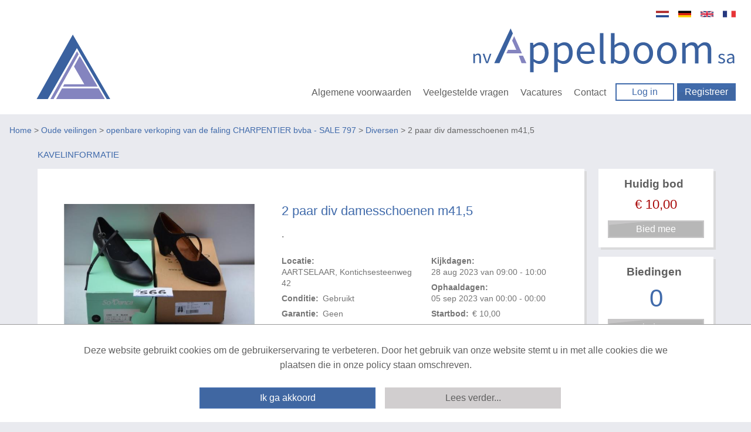

--- FILE ---
content_type: text/html; charset=utf-8
request_url: https://www.appelboomonline.be/2-paar-div-damesschoenen-m415/39807/detail
body_size: 23607
content:


<!DOCTYPE html>
<!-- paulirish.com/2008/conditional-stylesheets-vs-css-hacks-answer-neither/ -->
<!--[if lt IE 7]> <html class="no-js lt-ie9 lt-ie8 lt-ie7" lang="en"> <![endif]-->
<!--[if IE 7]>    <html class="no-js lt-ie9 lt-ie8" lang="en"> <![endif]-->
<!--[if IE 8]>    <html class="no-js lt-ie9" lang="en"> <![endif]-->
<!--[if gt IE 8]><!-->
<html lang="nl">
<!--<![endif]-->
<head><title>
	2 paar div damesschoenen m41,5 | Appelboomonline.be
</title><meta name="robots" content="index,follow" /><meta charset="utf-8" /><meta name="viewport" content="width=device-width, initial-scale=1" /><meta name="theme-color" content="#1E88E5" /><link rel="apple-touch-icon" sizes="180x180" href="/Skins/Appelboom/Images/apple-touch-icon.png?v=xQzWnXeP8P" /><link rel="icon" type="image/png" sizes="32x32" href="/Skins/Appelboom/Images/favicon-32x32.png?v=xQzWnXeP8P" /><link rel="icon" type="image/png" sizes="16x16" href="/Skins/Appelboom/Images/favicon-16x16.png?v=xQzWnXeP8P" /><link rel="manifest" href="/Skins/Appelboom/Images/site.webmanifest?v=xQzWnXeP8P" /><link rel="mask-icon" href="/Skins/Appelboom/Images/safari-pinned-tab.svg?v=xQzWnXeP8P" color="#8384bf" /><link rel="shortcut icon" href="/Skins/Appelboom/Images/favicon.ico?v=xQzWnXeP8P" /><meta name="msapplication-TileColor" content="#ffc40d" /><meta name="theme-color" content="#ffffff" />
    <meta name="description" content="." />
    <meta name="keywords" content="veiling, online, goedkoop, goedkope, paar, div, damesschoenen" />
    <meta property="og:type" content="og:product" />
    <meta property="og:site_name" content="Appelboomonline.be" />
    <meta property="og:title" content="2 paar div damesschoenen m41,5 | Appelboomonline.be" />
    <meta property="og:url" content="https://www.appelboomonline.be/2-paar-div-damesschoenen-m415/39807/detail" />
    <meta property="og:description" content="." />
    <meta property="og:image" content="https://img.appelboomonline.be/Image.aspx?img=797|425|39807|Thumb.jpg" />
    <meta property="og:locale" content="nl-NL" />
    <meta property="product:price:amount" content="10.00" />
    <meta property="product:price:currency" content="EUR" />
    <meta name="twitter:card" content="product" />
    <meta name="twitter:site" content="ProVeiling.nl" />
    <meta name="twitter:creator" content="ProVeiling.nl" />
    <meta name="twitter:title" content="2 paar div damesschoenen m41,5 | Appelboomonline.be" />
    <meta name="twitter:description" content="." />
    <meta name="twitter:image" content="https://img.appelboomonline.be/Image.aspx?img=797|425|39807|Thumb.jpg" />

        <base href='https://www.appelboomonline.be/' />
        <link rel="alternate" title="Huidige Veilingen" href="/Rss/Rss.aspx" type="application/atom+xml" />
        <link rel="stylesheet" href="https://fonts.googleapis.com/css?family=Open+Sans:300,400,600,700" />
        <link rel="stylesheet" href="/Skins/Appelboom/foundation/stylesheets/app.min.css?v=174_003" />
        <link rel="stylesheet" href="/Skins/Appelboom/foundation/stylesheets/foundation.min.css?v=174_004" />
        <link rel="stylesheet" href="/Skins/Appelboom/Stylesheets/Site.min.css?v=176_005" />
        <link rel="stylesheet" href="/Skins/Appelboom/foundation/fonts/stylesheets/general_foundicons.min.css" />        
        <style type="text/css">
            div#pnlAdsHeader { width: 100% !important }
        </style>

        <!--[if lt IE 8]>
        <link rel="stylesheet" href="/Skins/Common/foundation/stylesheets/general_foundicons_ie7.css" />
        <![endif]-->
        <!--[if lt IE 9]>
        <style type="text/css">
            img.no-svg { display: none }
        </style>
        <![endif]-->
        <link rel="stylesheet" href="/Skins/Common/foundation/stylesheets/jquery-ui-1.10.0.custom.min.css" />
    

    <!-- IE Fix for HTML5 Tags -->
    <!--[if lt IE 9]>
		<script type="text/javascript" src="//html5shiv.googlecode.com/svn/trunk/html5.js"></script>
	<![endif]-->

    <script type="text/javascript" src="/Skins/Common/foundation/javascripts/jquery-1.11.0.min.js"></script>
    <script type="text/javascript">
        // SignalR aan of uitzetten
        var signalr = true;
        var longpolling = false;
        var userLoggedIn = false;
        var User = '';
        var mySession = 's2fv0homa0a10bckzdravccg';
        var userId = '00000000-0000-0000-0000-000000000000';            
        var BidIsInclusive = false;            
        // AB: Mooier zou zijn:
        var config = {
            'signalr': true,
            'longpolling': false,
            'userLoggedIn': false,
            'User': '',
            'mySession': 's2fv0homa0a10bckzdravccg',
            'userId': '00000000-0000-0000-0000-000000000000',
            'BidIsInclusive': false,
            'siteName': 'Appelboom',
        };

        function getViewport() {
            var e = window, a = 'inner';
            if (!('innerWidth' in window )) {
                a = 'client';
                e = document.documentElement || document.body;
            }
            return { width : e[ a+'Width' ] , height : e[ a+'Height' ] };
        }
    </script>    
    
    <meta name="verify-v1" content="ZcIWQRoYZmtzxLSaeGtRSEkgcjT8KExyTImjCi6NaUQ=" />

    

    <link href="/Skins/Common/Scripts/lightgallery/dist/css/lightgallery.min.css?v=135_001" rel="stylesheet" />
    <link href="/Skins/Common/Scripts/lightslider/dist/css/lightslider.min.css?v=135_001" rel="stylesheet" />

    <script type="text/javascript" src="/Skins/Common/Scripts/iosfix.js?v=176_001"></script>

    <style type="text/css">
        #sortable {
            list-style-type: none;
            margin: 0;
            padding: 0;
        }

            #sortable li {
                margin: 3px 3px 3px 0;
                padding: 1px;
                font-size: 9pt;
                text-align: center;
            }

        div.email-share {
            display: inline-block;
            width: 63px;
            min-width: 63px;
            height: 20px;
            min-height: 20px;
            background-image: url('/Skins/Appelboom/images/mail-friend.png');
        }

            div.email-share:hover {
                background-image: url('/Skins/Appelboom/images/mail-friend-hover.png');
            }

            div.email-share a, div.email-share a:hover {
                width: 63px;
                min-width: 63px;
                height: 20px;
                min-height: 20px;
                line-height: 20px;
                text-decoration: none;
            }


                div.email-share a span {
                    padding-left: 20px;
                    padding-top: -2px;
                    color: #333;
                    font-size: 11px;
                    font-weight: 400;
                    line-height: 20px;
                    -webkit-font-smoothing: antialiased;
                }
    </style>
<meta name="google-translate-customization" content="f96513ef62d2de6e-7bf0ce98c4f3a25f-g0f06fda14d92ac37-11" /></head>

<body class="home">
    <div id="mobile-menu-background"></div>
    <script type="text/javascript">
        //debugger;
        (function(i,s,o,g,r,a,m){i['GoogleAnalyticsObject']=r;i[r]=i[r]||function(){
            (i[r].q=i[r].q||[]).push(arguments)},i[r].l=1*new Date();a=s.createElement(o),
            m=s.getElementsByTagName(o)[0];a.async=1;a.src=g;m.parentNode.insertBefore(a,m)
        })(window,document,'script','//www.google-analytics.com/analytics.js','ga');

        ga('create', '', 'appelboomonline.be');
        //ga('create', '', 'proveiling.nl');
        ga('send', 'pageview');
    </script>

    <form method="post" action="/2-paar-div-damesschoenen-m415/39807/detail" onsubmit="javascript:return WebForm_OnSubmit();" id="aspnetForm" style="display: inline">
<div class="aspNetHidden">
<input type="hidden" name="__EVENTTARGET" id="__EVENTTARGET" value="" />
<input type="hidden" name="__EVENTARGUMENT" id="__EVENTARGUMENT" value="" />
<input type="hidden" name="__VIEWSTATE" id="__VIEWSTATE" value="lC3URfJdRg+to3XFS/iz8JCvhgz0h+TjIHaDbVYsV/PmWXYvSsqvPRQsDizg92MyZFwtMHbwwgyfe/hoZ7JsVKhrOB8xGzqdTIJScQjW36j92rkdX/mC3rc4KrykYEHnrVd9fo08m3lxOzNkpqLUc8jhJvuCKmGD/r0YFmJ9uk0GhKcUwGeLHTlWk+pwXWu57eTRr8nYntRYwfC10aVZL9I4rEruEcBnnUdIB0ZYtASxLmfcCq7Su4QU1Ao0cRLY2cTe1pGllZc1s7LKlUbVnKfWogdi36wsyn4Kak34ugazYFtu9YdYbBuFjJ+vvHeHoWunP7/TSDleN7CHrGLlzibyg/iIqFtX74XU6c4EstrWhh4R1k26eXO0miZfqx3o25mdyz197aXU9Ydte05rn0hbPmEqjUaAvHcniqrMkGdeYPfBoXRvjk3Tv9xuI/taLkFnOq0J8oMDmTOZe5rQz85BJm5qhavbUBhpPfn5MgIrXjXxN/pDdLrPNT+3haqjOzurgOXVs0bGmPpi7CTchU/wSKOqxl6tXd1vIybKVoP2yWGibmr40rXY3MMVAQwD2ABaf9kBSG3PU+Cb0jRNPQGM6j3UKkYkGCT/ck9mBuBJeJLkebS17UHAeJqgptnpiTH8Jt+JX9i0noe7PEdp+ytXel4W5XdEZaUiIBuJboda+OodVS7r9380uqJiymRMPrFT1/nFp+qLIm/6v0+nSWyIeaZIntO3Uw9iV7z9cszFgX0BrHcODrw74K0l9zlI313JmIWF2P8wuMLzV4nFvU6SqY4AzNEpRBtN9w5t6Y0SvdEKBsdIfSx+xV87+mV7vzGdWBxtJ0+0csUZi9wno8HNUC1T8ts/ezE2hkXKfqFFGGPHMiIG2dQRs56aMyAT7+h6YrTXdabwKoMFYKVEk6dcszb8FOX0xPlTpgEdYM1kg1xN9fSvSb+W1UF/e2Ih6IAk/Juon3EnELeGCgxvOKUCwhA0TraEmhvEn+E0ltCITXZ5l6O/hzg5nZHazUwPDzhW2CPKaIZOPLvvy+vuQ57gKvrBnLZGs66+5LTlbDXARIY0wRK7r45qPNf1cijZBRYACImgHAkSH3jeVuKm94epg4Np/APjB/7Ux0sJ8otGE2DlMRKFSbiS8MTpXiv7tl7quCttPGyX5JNgZLYc43lZ2AAI2vEZCoxUWuby4h2sF+p1YPQ0f4ueuy7d1zUSH06zhHFFSVuIjhwwHF3cHyZrxMGvnvyz7nX17Hs8jRRHjAlnfnlDAzndkWM/UOFURbExxoPj5c5XKZWs+BrNf4QFAKedMV1nRA3q9qRrAapZkQ5tyg+OoJ7OkGiinEn8f1oBcYcRB87oPi8/[base64]/[base64]/tQWvfIZ7v3tittO1VMOjlrzNuvqzprnt5kxus0/8Rq7ViD7fyGhKl7HDOB2HhFOkDPS2Om26pd1doOALJSUCvItbWSvpHRAPLvcrBarFN02UpLcUgXVPr93qA8V9TE2xrKpHchLLwgCmRXZ7axditZZbGLVoH5LYGqKq6l75p//TgDW0bqw2p4uGSeyHII+dvh/ILOBDqCEwlppiMtKBvMJyEbsh8oxJjGT4pRSBMACUtdhcag1KM8bOj9tYpksyHzrnyUUnPjJJB2OKWsJIm6TNWMKvfq+B9YyEL+/2sTAAzGJu+Zim7IhRN4EvipQkB5KmpAWySWWB4hRzmMp1dbndKq/J391RvEIDOaHY8YRXKwR2uZTEzgCU+WbzGYGAu+Mh5S42eXW3A9kM3ulSg/yc3PtryGX+w9/bcQcy/ObcIrBmywftMyXj6hl8CidJGeFLPlVXyTLqCGCUD5q5drNrlH4uLqiyD/WgaqwrfQkSpSqD9/5OMMZpCGDTcGjU8sDKWcy0vibnIhp5r0kwwP+ooSo817qGINpM/7KXtTjEYXsCa6DeqiwIp/eIFSeXMyERhunKGmcXSFefDqgZxAGor3yJDqz8/vpVs40XrBdINBesezAkIS2Q5rqS7x01u5b6bTlb0gRMAsS7bXjvQJod5q3B64tVZ5jc7FUBmD/1Snmb6w/Gv5wkuCMRDEbhZ4CUf045qobZEGNp0YDw2xE6eTuilPz/77wLogzQQUTMhTHMuV6TtcxFqdqX6fYhyI2dbp9uC9uknWSjNSO2jsJzV2piBisvkcRmxZsaUfRlpbty46oMMqtIW18egmjuGqhh7nRyypj0cC2FBwnEoaWxR0AVIBumew4LHX/J80NxrbBulakeESkqz7ZxDRQDwA/y3UMUsib9MpB6p4XPrTHLCKkGiLqvRKVuVJvyu2mbr3bW469+hWKp4/QKzTX3UJLtIudwYmgUyrK/gDGagCNONaMHCnx2RAGV+bj+Ah2YdxCIete7Y1jmQ/nmgP9otw46YPhhWsQnsnrTpS/kg6qp2MfulMNcq7Lzn954g/ON3SIE/V7q3NMaPC6/gKZtFoWuZA2pSHW2eDVUcr5xg4r+PBF6NTmk6hlo8B4jN+iERzDumQT8DrScDACV+GMH7CjxbXOQZnlqc4QxGUhaYIttoZt8Gm/[base64]/1rS/OLw+ybPO/XAZfQnX9z09l/[base64]/UzrVboEsqlDkR0H3Odb0zriGCnYIXAL3KR/vJDx1hqTrZZ4d6/RTYBi2xH/VzbkvTnj5iOdXNOzIv9BkeFTuNGs0PwQS35e8OdVsLzUz/FdWtrH5oj1L6cfp2tuv18PRe5mrE6PYxBculw1T9D1NmnzDpTnTnCi0CXQotgdQGD4PBPX7kW5gZ0Da7sETA3KYEXe6t9vIL4b2bjbDa9gL1gTUUYbSWe6PzHVk/BX5Dr5jN5ZGXVHMTYtcnp0aDLHf+9R6ivq0stm8sM/rBoxJejCVuii1+oZ6DEGRSyxvxqllFV0R3XwW0mIXQEeF0qHwNt73BTMttZB8+Rv5aFKu8kDbS/hHzQ589yFVmQ48zk0nAUkcs5amntYTjmGGR61LIFEd+1oIhrK/fQZEuS9CEEwCKAJd1UbH7HduzWVXEjhT9bPNuruXXbyoSo0Nb2+CWay6HQfzI9rO6sdIS3LMoHH9Ry3tsytz3CriVLc5zWYTF5yBry3JFESDq+Q3Q/RYv5WxJC0Qb2TP5eN72QxlHtgpgLUeQyN0Q/g5d9rwESaGZu+bleW/zhm4AKh/5JHtXA0Vc38KQ0Z0bYWo+Xok/uqGM03E0EJpx7PACNS8sSjYpjsv1NW6TnBzPsi42r1+m/4KGGuxZVcP+RwRrIAAfWkMmfwVYHILdvATyLrWYpxvt26MeWHRLx6QaoF/wQofXeLpv1bPjtuUvfDD1xd7BDBQroln05AMI7ZcgYusoRPDYn1NpGw3ZTnLZjHZHM+cJMEE/I6qKxNNx3w0EFcdFlLy8LHZHXNJ73HAu7yqTAhBku8h4yQqfdvioYivg1+CQQkGVfn6G8ieUQNRCrAasjOcX1atw8r0Yp9WDsYrpsz86KSSjSQpO5T+A2+ogenRq3cPT3wLdENHgia3eAq14Le8W/0btzo9cjneGC23UGe615XWvlnRbRBxctmLxQSd93qO2EaQ3XpzUvhNXIcQ8jQH32sxB+yhxX0tIIG6XugMqz/iPODHrmhsA4bz6P+b1Ymk5UQrSryeGIVOxlD2z7HuPEEd+usHcPYt7lQFxbcrnoB1q9La/8DabnCUqF2VWBE0wuQqJBu45EPpZlohaITdcb8J+d+7BF4beai9GQmG4TM6KKz5JrXyZBiFmKl+coq7ARqe8DdvJ/yfeI7RjTUQjF1309s6XaVX3yWud9osBnKZy+5wODp3HX5tEOQHwwMlnWxBSN/mR9DwqAY0pPv6gMRqIV6tH/63DDygCKJPmeKAd4y+R1PGZyBl5hcmtflwRlWVaS9iwzb1edW3VJPmXNDv+o+551DCCXvyHAQ5kzlqWnm5sHofvcV+RWhXWroL/pX0u4huNEPDLD+DyuC5cBXE5BD8g9TBzJh51gJ66XstrrOcdnzZXObNnLVBtxi0UzE+4s0GQfw77CdcmhxwTqkkFFKmGyQRa8n3Pp6VAVvzOkzT1/fXSqNEoeFi6qge9BDrEayT8+mCzCtpFP/7RHNXNL7b7EBIAJKw86Nq9oP1s8GA0xMb01/2ONdTDy7HrcqncSHMx4k1ebMFLB8RsIZnjlMW7+JMI4FdpsuvmRAj6mywTznzhHgVwN11fELbCyThh2Ap0TvppDw5/49Bs7G9AX/ZXsiAHOuTKQ9wxzSTHZW2qLct3pcV3q1QHPksj5+0EZZDGCXPwbLDmeWz7SWOh2sBW+tON6/YjsXBok6Z/Vsn/R5HpxFP7kuBPNh3hnhjP5ajF+Tyj6d2yWvp5I9aweseftnDjZfVzLjHF2OE3gwDrioM2pTn3QH+yOd4Af21YIx+iZ6ug9OP2IDGYG0StfkTIdGvVXP/6BQIs7IuvWe37B10N+EeqW3VgB2aAUy7Kc8RHyS9thdvfR1uCzOw1f44pAunegnBeHVFTY9PIzxPwvKxddcF/Xik414UM5YY/crIPYJpbcgCuuP8d9QskaWBsqdOO2UkTvKjZF/ZjOmYo5rYHFcgG8crOKiT1g7ivMER2N4i/wu7vJLQO6c7/5Lh8Kd2fcGY9+inyv56z0jlBXGDo" />
</div>

<script type="text/javascript">
//<![CDATA[
var theForm = document.forms['aspnetForm'];
if (!theForm) {
    theForm = document.aspnetForm;
}
function __doPostBack(eventTarget, eventArgument) {
    if (!theForm.onsubmit || (theForm.onsubmit() != false)) {
        theForm.__EVENTTARGET.value = eventTarget;
        theForm.__EVENTARGUMENT.value = eventArgument;
        theForm.submit();
    }
}
//]]>
</script>


<script src="https://ajax.aspnetcdn.com/ajax/4.6/1/WebForms.js" type="text/javascript"></script>
<script type="text/javascript">
//<![CDATA[
window.WebForm_PostBackOptions||document.write('<script type="text/javascript" src="/WebResource.axd?d=pynGkmcFUV13He1Qd6_TZArV1WRuTLfFDUAEj9cFS8Iwa5ieXWDQsEUl6onwmuNkOYKb3A2&amp;t=637729656413207958"><\/script>');//]]>
</script>



<script src="https://ajax.aspnetcdn.com/ajax/4.6/1/WebUIValidation.js" type="text/javascript"></script>
<script src="/ScriptResource.axd?d=x6wALODbMJK5e0eRC_p1LUCO-91TpDFNqLalQuRpseeEPqrv1oeC4IAG2czwAa6exN-e8YtqaEXtjpVdWjEysNQGK5EV6oKLmBhkarqRMmUCDo3i0&amp;t=2e8063a7" type="text/javascript"></script>
<script type="text/javascript">
//<![CDATA[
(window.Sys && Sys._Application && Sys.Observer)||document.write('<script type="text/javascript" src="/ScriptResource.axd?d=x6wALODbMJK5e0eRC_p1LUCO-91TpDFNqLalQuRpseeEPqrv1oeC4IAG2czwAa6exN-e8YtqaEXtjpVdWjEysNQGK5EV6oKLmBhkarqRMmUCDo3i0&t=2e8063a7"><\/script>');//]]>
</script>

<script src="/ScriptResource.axd?d=P5lTttoqSeZXoYRLQMIScJVtFoAfTK4VsmM0V1ePux6SFgChbJRNW9_G8A0SmmTuDe0c2dZn_KKJc4wQo735FVb06CyRkE2C43c7UYz5DcJw0bJU0&amp;t=2e8063a7" type="text/javascript"></script>
<script type="text/javascript">
//<![CDATA[
(window.Sys && Sys.WebForms)||document.write('<script type="text/javascript" src="/ScriptResource.axd?d=P5lTttoqSeZXoYRLQMIScJVtFoAfTK4VsmM0V1ePux6SFgChbJRNW9_G8A0SmmTuDe0c2dZn_KKJc4wQo735FVb06CyRkE2C43c7UYz5DcJw0bJU0&t=2e8063a7"><\/script>');//]]>
</script>

<script src="/DataService.asmx/js" type="text/javascript"></script>
<script type="text/javascript">
//<![CDATA[
var PageMethods = function() {
PageMethods.initializeBase(this);
this._timeout = 0;
this._userContext = null;
this._succeeded = null;
this._failed = null;
}
PageMethods.prototype = {
_get_path:function() {
 var p = this.get_path();
 if (p) return p;
 else return PageMethods._staticInstance.get_path();},
PlaceBid:function(id,autobid,bedrag,succeededCallback, failedCallback, userContext) {
return this._invoke(this._get_path(), 'PlaceBid',false,{id:id,autobid:autobid,bedrag:bedrag},succeededCallback,failedCallback,userContext); }}
PageMethods.registerClass('PageMethods',Sys.Net.WebServiceProxy);
PageMethods._staticInstance = new PageMethods();
PageMethods.set_path = function(value) { PageMethods._staticInstance.set_path(value); }
PageMethods.get_path = function() { return PageMethods._staticInstance.get_path(); }
PageMethods.set_timeout = function(value) { PageMethods._staticInstance.set_timeout(value); }
PageMethods.get_timeout = function() { return PageMethods._staticInstance.get_timeout(); }
PageMethods.set_defaultUserContext = function(value) { PageMethods._staticInstance.set_defaultUserContext(value); }
PageMethods.get_defaultUserContext = function() { return PageMethods._staticInstance.get_defaultUserContext(); }
PageMethods.set_defaultSucceededCallback = function(value) { PageMethods._staticInstance.set_defaultSucceededCallback(value); }
PageMethods.get_defaultSucceededCallback = function() { return PageMethods._staticInstance.get_defaultSucceededCallback(); }
PageMethods.set_defaultFailedCallback = function(value) { PageMethods._staticInstance.set_defaultFailedCallback(value); }
PageMethods.get_defaultFailedCallback = function() { return PageMethods._staticInstance.get_defaultFailedCallback(); }
PageMethods.set_enableJsonp = function(value) { PageMethods._staticInstance.set_enableJsonp(value); }
PageMethods.get_enableJsonp = function() { return PageMethods._staticInstance.get_enableJsonp(); }
PageMethods.set_jsonpCallbackParameter = function(value) { PageMethods._staticInstance.set_jsonpCallbackParameter(value); }
PageMethods.get_jsonpCallbackParameter = function() { return PageMethods._staticInstance.get_jsonpCallbackParameter(); }
PageMethods.set_path("detail");
PageMethods.PlaceBid= function(id,autobid,bedrag,onSuccess,onFailed,userContext) {PageMethods._staticInstance.PlaceBid(id,autobid,bedrag,onSuccess,onFailed,userContext); }
var gtc = Sys.Net.WebServiceProxy._generateTypedConstructor;
Type.registerNamespace('NadecoN.Nova.UI.Appelboom');
if (typeof(NadecoN.Nova.UI.Appelboom.puBidData) === 'undefined') {
NadecoN.Nova.UI.Appelboom.puBidData=gtc("NadecoN.Nova.UI.Appelboom.puBidData");
NadecoN.Nova.UI.Appelboom.puBidData.registerClass('NadecoN.Nova.UI.Appelboom.puBidData');
}
function WebForm_OnSubmit() {
if (typeof(ValidatorOnSubmit) == "function" && ValidatorOnSubmit() == false) return false;
return true;
}
//]]>
</script>

<div class="aspNetHidden">

	<input type="hidden" name="__VIEWSTATEGENERATOR" id="__VIEWSTATEGENERATOR" value="1C885973" />
	<input type="hidden" name="__SCROLLPOSITIONX" id="__SCROLLPOSITIONX" value="0" />
	<input type="hidden" name="__SCROLLPOSITIONY" id="__SCROLLPOSITIONY" value="0" />
	<input type="hidden" name="__EVENTVALIDATION" id="__EVENTVALIDATION" value="zFEmTWLwvx17Aec4zWSaSwHEKWQzRONpI/ZRa6GOpPTcCGPxkHuVosJWCI7Zs/7CH0Q6RGPnhb5JywBkTalFAlriAERdKvGMQxPwBqdtD5FIUH1DYBNmm1uLPHZY6X6CvIal7nVBWNcEQL0nP7uyYT1GV2AbSsIHVt3hu2p9msq8tCxMaYbj4lyPeDrGK2/WITpvYlVzJJAFANCdy8JZAVjaxxTtbDpJ3EjRlUdcTanCiPdi8UYrr56GKhISNXYzIvMnql8thf/F4siSJjLTBryEMScClNE6I/d1NMiwfoomgHO5o9lV5BQTQ3Y5E5FyYN65LHcWr/5pv3aB91qvEVHHi7E=" />
</div>

        <script type="text/javascript">
//<![CDATA[
Sys.WebForms.PageRequestManager._initialize('ctl00$myMainScriptManager', 'aspnetForm', ['tctl00$myCenterContentPanel$bidModal','bidModal'], [], [], 90, 'ctl00');
//]]>
</script>


        
            <div id="google_translate_element" style="display: none"></div>
            <script type="text/javascript">
                function googleTranslateElementInit() {                    
                    new google.translate.TranslateElement({ pageLanguage: 'nl', autoDisplay: false, includedLanguages: 'nl,de,en,fr', gaTrack: true, gaId: '' }, 'google_translate_element');
                }
            </script>
            <script src="//translate.google.com/translate_a/element.js?cb=googleTranslateElementInit" type="text/javascript"></script>
        

        

                        
                <header>
                    <a href="/" class="logo_icon"><img alt="Appelboom" src="/Skins/Appelboom/images/appelboom_beeldmerk.svg" /></a>
                    <div>
                        <ul class="language translation-icons">
                             <li class="nl"><a href="#" class="nld" data-lang="nl">Nederlands</a></li>
                            <li class="de"><a href="#" class="deu" data-lang="de">Deutsch</a></li>
                            <li class="en"><a href="#" class="eng" data-lang="en">English</a></li>
                            <li class="fr"><a href="#" class="fra" data-lang="fr">Français</a></li>
                        </ul>

                        <a href="/"><img class="logo" alt="Appelboom" src="/Skins/Appelboom/images/appelboom_logo.svg" /></a>
                        <nav>
                            <ul class="hamburgermenu hidden" id="hamburgermenu">                            
                                <li><a href="/Info.aspx">Algemene voorwaarden</a></li>
                                <li><a href="/Contact.aspx#faq">Veelgestelde vragen</a></li>
                                <li><a href="/Vacatures.aspx">Vacatures</a></li>
                                <li><a href="/Contact.aspx">Contact</a></li>
                            </ul>
                                                   
                            <ul>                            
                                <li class="action_btn"><a href="/Login.aspx" class="btn ghost_btn">Log in</a></li>
                                <li class="action_btn"><a href="/Register.aspx" class="btn">Registreer</a></li>
                            </ul>
                            <button class="hamburgermenu_icon hamburger toggle-menu menu-left" id="hamburger_icon" onclick="return false"></button>
                        </nav>
                    </div>
                </header>

                <!-- mobile menu -->

                <nav class="cbp-spmenu cbp-spmenu-vertical cbp-spmenu-left">

                    <h3>Account</h3>
                    <ul class="mobile-menu">
                        <li><a href="/Login.aspx" target="_self" title="Home">Inloggen</a></li>
                        <li><a href="/Register.aspx" target="_self">Registreren</a></li>
                    </ul>
                    <h3>Menu</h3>
                    <ul class="mobile-menu">
                        <li><a href="/Info.aspx">Algemene voorwaarden</a></li>
                        <li><a href="/Contact.aspx#faq">Veelgestelde vragen</a></li>                        
                        <li><a href="/Vacatures.aspx">Vacatures</a></li>
                        <li><a href="/Contact.aspx">Contact</a></li>
                    </ul>

                </nav>

                <!-- / mobile menu -->
            


        
            
<div class="hide-for-small header-top-padding"></div>





        

        
    




        
            
<div class="row hide-for-small breadcrumbs" style="margin-top: 15px; margin-bottom: 15px">
    <div class="twelve mobile-four columns">
        <p class="nomargin"><a href='Default.aspx' target='_self'>Home</a> &gt; <a href='Default.aspx' target='_self'>Oude veilingen</a> &gt; <a href='https://www.appelboomonline.be/797/openbare-verkoping-van-de-faling-CHARPENTIER-bvba---SALE-797/AuctionGroup.aspx' target='_self'>openbare verkoping van de faling CHARPENTIER bvba - SALE 797</a> &gt; <a href='https://www.appelboomonline.be/Diversen/425/Veiling' target='_self'>Diversen</a> &gt; 2 paar div damesschoenen m41,5</p>
    </div>
</div>

        

        


        


        
        

        
            

        

        
        
    


        <main>            
            

    
	
    
    <section>
        <div class="column block_element title_block extra_large item_info ">
            <h1>Kavelinformatie</h1>
            <a title="Volg dit kavel binnen Mijn AAccount" href="javascript:void(0)" id="cbFollow" style='display: none' class="favorite no_outline" data-id='39807' onclick="followChangedAppelboom(this)">Opslaan in favorieten</a>
            <div class="content_wrapper">
                <div>   
                    <h1 class="editor" id='art_names_39807'>2 paar div damesschoenen m41,5</h1>
                    <p class="editor" id='art_descs_39807'>.</p>
                    <dl>
                        <div>
                            <dt>Locatie:</dt>
                            <dd>AARTSELAAR, Kontichsesteenweg 42</dd>
                        </div>

                        <div>
                            <dt>Conditie:</dt>
                            <dd>Gebruikt</dd>
                        </div>

                        <div>
                            <dt>Garantie:</dt>
                            <dd>Geen</dd>
                        </div>

                        <div>
                            <dt>Kavelnummer:</dt>
                            <dd>737-566</dd>
                        </div>

                        <div>
                            <dt>Kijkdagen:</dt>
                            <dd>28 aug 2023 van 09:00 - 10:00</dd>
                        </div>

                        <div>
                            <dt>Ophaaldagen:</dt>
                            <dd>05 sep 2023 van 00:00 - 00:00</dd>
                        </div>

                        <div id="ctl00_myCenterContentPanel_mainStartBid">
                            <dt>Startbod:</dt>
                            <dd>&euro; 10,00</dd>
                        </div>

                        
                    </dl>

                    
                
                
                </div>
                
                <div id="ctl00_myCenterContentPanel_imgGallery" class="gallery">
                    <ul id="lightSlider">
                        
                                <li data-thumb="https://img.appelboomonline.be/Image.aspx?img=797|425|39807|566.jpg&x=75&y=75&box=1&nowm=1" data-src="https://img.appelboomonline.be/Image.aspx?img=797|425|39807|566.jpg&x=800">
                                    <img src="https://img.appelboomonline.be/Image.aspx?img=797|425|39807|566.jpg&x=595&y=350&box=1&nowm=1" alt='2 paar div damesschoenen m41,5' /><br />
                                    Foto 1 van 4
                                </li>
                            
                                <li data-thumb="https://img.appelboomonline.be/Image.aspx?img=797|425|39807|566a.jpg&x=75&y=75&box=1&nowm=1" data-src="https://img.appelboomonline.be/Image.aspx?img=797|425|39807|566a.jpg&x=800">
                                    <img src="https://img.appelboomonline.be/Image.aspx?img=797|425|39807|566a.jpg&x=595&y=350&box=1&nowm=1" alt='2 paar div damesschoenen m41,5' /><br />
                                    Foto 2 van 4
                                </li>
                            
                                <li data-thumb="https://img.appelboomonline.be/Image.aspx?img=797|425|39807|566b.jpg&x=75&y=75&box=1&nowm=1" data-src="https://img.appelboomonline.be/Image.aspx?img=797|425|39807|566b.jpg&x=800">
                                    <img src="https://img.appelboomonline.be/Image.aspx?img=797|425|39807|566b.jpg&x=595&y=350&box=1&nowm=1" alt='2 paar div damesschoenen m41,5' /><br />
                                    Foto 3 van 4
                                </li>
                            
                                <li data-thumb="https://img.appelboomonline.be/Image.aspx?img=797|425|39807|566c.jpg&x=75&y=75&box=1&nowm=1" data-src="https://img.appelboomonline.be/Image.aspx?img=797|425|39807|566c.jpg&x=800">
                                    <img src="https://img.appelboomonline.be/Image.aspx?img=797|425|39807|566c.jpg&x=595&y=350&box=1&nowm=1" alt='2 paar div damesschoenen m41,5' /><br />
                                    Foto 4 van 4
                                </li>
                            
                    </ul>
                </div>
            </div>
            <div class="nr_lots_details">
                <p>
                    <a id="ctl00_myCenterContentPanel_hlCategoryName" href="https://www.appelboomonline.be/Diversen/425/Veiling">&laquo; Diversen</a>
                    -
                    Kavel 566 van 740
                </p>
            </div>
        </div>

        <div class="highlights">
            <div class="column block_element">
                <dl>
                    <dt>Huidig bod</dt>
                    <dd id="h2MyHighest" class="minimum_not_reached" title="Minimum opbrengst niet gehaald">
                        &euro;&nbsp;<span id="myCurrentBidLbl">10,00</span>
                    </dd>
                </dl>
                <input type="submit" name="ctl00$myCenterContentPanel$btnModalDisabled1" value="Bied mee" onclick="javascript: return false;" id="btnModalDisabled1" class="btn disabled" />
                
            </div>

            <div class="column block_element bids">
                <dl>
                    <dt>Biedingen</dt>
                    <dd><span id="myNrBidsLbl">0</span></dd>
                </dl>
                <input type="submit" name="ctl00$myCenterContentPanel$btnModalDisabled2" value="Bied mee" onclick="javascript: return false;" id="btnModalDisabled2" class="btn disabled" />
                
            </div>

            <div class="column block_element">
                <div id="ctl00_myCenterContentPanel_pnlEndAuction">
	
                    <h1>Einde kavel</h1>
                
                    
                    
                        <div class="alert-box alert">
                            <span id="ctl00_myCenterContentPanel_lblNoBidPanel">Deze kavel is niet meer actief, u kunt hier helaas niet meer op bieden.</span>
                        </div>
                        <div class="alert-box success">
                            <span id="ctl00_myCenterContentPanel_lblChoices">Ga naar het <a href="/Default.aspx">actuele veiling aanbod</a> of<br/>naar de <a href="/Search.aspx">zoek pagina</a> voor actuele kavels.</span>
                        </div>
                    
                
</div>
                <input type="submit" name="ctl00$myCenterContentPanel$btnModalDisabled3" value="Bied mee" onclick="javascript: return false;" id="btnModalDisabled3" class="btn disabled" />
                
            </div>
        </div>

        <aside>
            <nav>
                <a id="ctl00_myCenterContentPanel_hlPrev" title="Vorige kavel: 2 paar div damesschoenen m41 en 41,5" class="btn ghost_btn" href="https://www.appelboomonline.be/2-paar-div-damesschoenen-m41-en-415/39806/detail">
                    Vorige kavel</a>

                <a id="ctl00_myCenterContentPanel_hlNext" title="Volgende kavel: 2 paar div damesschoenen m35,5 en 5,5" class="btn ghost_btn" href="https://www.appelboomonline.be/2-paar-div-damesschoenen-m355-en-55/39808/detail">
                    Volgende kavel</a>
            </nav>
            

            

            <div id="ctl00_myCenterContentPanel_pnlHelp" class="block_element column title_block">
	
                <h1>Meer hulp bij het bieden</h1>
                <div> 
                    <a name="uitleg"></a>

                    <p>
                        <strong>Normaal bod</strong><br />
                        Bij een bod doet u een bieding in de vorm van een bepaald vast bedrag per kavel
                    </p>                        

                    <p>
                        <strong>Auto bod (proxy bod)</strong><br />
                        Bij een Autobod (ook wel proxy bod genoemd) geeft u aan welke prijs u maximaal bereid bent voor de kavel te
                                betalen. Het Veiling-systeem zorgt er voor dat na een bieding van een derde onmiddellijk
                                automatisch een bod voor u wordt uitgebracht. Het Veiling-systeem biedt automatisch
                                voor u door tot uw maximum bod is bereikt.
                    </p>

                    <p>
                        <strong>Sluitingsmoment kavel</strong>
                        <br />
                        Indien er op een bepaald moment een bieding op een kavel wordt ontvangen binnen
                    5 min voor sluiting van de veiling, wordt het sluitingsmoment van de betreffende
                    kavel automatisch verlengd met 5 minuten.
                    </p>

                    
                    <p>
                        <strong>Opgeld</strong><br />
                        Het opgeld bedraagt
                    19% over de bieding. Over het opgeld betaalt u 21% BTW, en over
                                het bedrag 21,00% BTW.
                    </p>
                    
                </div>
            
</div>

            
        </aside>
    </section>

    
            <section>
                <div class="column block_element card title_block">
                    <h1>Over de veiling</h1>
                    <div>
                        <div class="logo">
                            <img src="https://img.appelboomonline.be/Image.aspx?agid=797&x=200&y=100" alt="Picture" />
                        </div>

                        <div class="information">
                            <h1>openbare verkoping van de faling CHARPENTIER bvba - SALE 797</h1>
                            <p>plm 700 loten divers ballet- en dansuitrusting wo balletschoenen, balletpakjes, enz</p>
                            <a href='https://www.appelboomonline.be/797/openbare-verkoping-van-de-faling-CHARPENTIER-bvba---SALE-797/AuctionGroup.aspx' class="btn">Bekijk veilinginformatie</a>
                        </div>

                        <div class="time">
                            <h1>Einde veiling</h1>
                            <time datetime="29-8-2023"><p><span class="timeframe">Dinsdag</span><span class="date">29</span><span class="month">Augustus</span><span>Vanaf 15:00</span></p></time>                            
                        </div>
                    </div>
                </div>
            </section>
        

    <input type="hidden" name="ctl00$myCenterContentPanel$hfNextBid" id="hfNextBid" />
    
    <section id="bid_popup" class="pop_up">
        <div id="bidModal" Class="reveal-modal block_element" data-reveal="" aria-labelledby="Bieding doen" aria-hidden="true" role="dialog">
	

                <a class="close-reveal-modal" aria-label="Close" onclick="closeBidModal(); return false;">&#215;</a>
                <div id="pnlCheck">
                    <span id="lowest" style="display: none"></span>

                    <nav>
                        <ul>
                            <li id="normalBidTab" class="active"><a href="javascript: showNormalBidTab();">Normaal bod <span class="icon_question_circle"></span></a></li>
                            <li id="autoBidTab"><a href="javascript: showAutoBidTab();">Automatisch bod<span class="icon_question_circle"></span></a></li>
                        </ul>                        
                    </nav>

                    <div id="biedenNormaalBodTab" class="default_bidding active">
                        <h1>Normaal bod uitbrengen:</h1>
                        <p>Hier kunt u een normaal bod plaatsen, controleer het minimum bedrag en voer daarna uw gewenste bod in. Klik op <strong>Controleer bod</strong> om naar het volgende scherm te gaan.</p>
                        
                        <dl>
                            <div>
                                <dt>Biedingen</dt>
                                <dd><span id="myNrBidsLblTabNormal">0</span></dd>
                            </div>

                            <div id="ctl00_myCenterContentPanel_popupNormalStartBid">
                                <dt>Startbod</dt>
                                <dd>&euro; 10,00</dd>
                            </div>

                            <div>
                                <dt>BTW</dt>
                                <dd>21,00 %</dd>
                            </div>

                            <div>
                                <dt>Huidig bod</dt>
                                <dd class="minimum_not_reached" title="Minimum opbrengst niet gehaald">
                                    &euro; <span id="current">10,00</span>
                                </dd>
                            </div>

                            <div>
                                <dt>Minimum bod</dt>
                                <dd>&euro; <span id="ctl00_myCenterContentPanel_lblNext" class="next"></span></dd>
                            </div>

                            <div>
                                <dt>Uw bod</dt>
                                <dd><input name="ctl00$myCenterContentPanel$myAddBidBox" maxlength="12" id="myAddBidBox" type="tel" onkeypress="filterNumeric(event, true);" /></dd>
                            </div>
                        </dl>

                        <div>
                            
                        </div>

                        <div>
                            <div id="myBidFeedBackSuccessNormal" style="display: none">
                                <div id="myBidFeedBackSuccessTextNormal" class="alert-box success"></div>
                            </div>
                            <div id="myBidFeedBackFailureNormal" style="display: none">
                                <div id="myBidFeedBackFailureTextNormal" class="alert-box alert"></div>
                            </div>
                            <div id="myBidFeedBackSuccessNotMinNormal" style="display: none">
                                <div id="myBidFeedBackSuccessNotMinTextNormal" class="alert-box notMin"></div>
                            </div>
                        </div>

                        <div>                                
                            <div>
                                <div id="ctl00_myCenterContentPanel_pnlNotLoggedIn1">
		
                                    <a href="/Login.aspx?ReturnUrl=https%3a%2f%2fwww.appelboomonline.be%2f2-paar-div-damesschoenen-m415%2f39807%2fdetail" class="btn">Bied mee</a>
                                
	</div>

                                
                            </div>
                            <div>
                                
                            </div>
                        </div>
                    </div>

                    <div id="biedenAutoBodTab" class="autoBid">
                        <h1>Een automatisch bod uitbrengen:</h1>
                        <p>Hier kunt u een auto bod (proxy bod) plaatsen, controleer het minimum bedrag en voer daarna uw gewenste maximale bedrag in. Klik op <strong>Controleer Auto bod</strong> om naar het volgende scherm te gaan.</p>

                        <dl>
                            <div>
                                <dt>Biedingen</dt>
                                <dd><span id="myNrBidsLblTabAuto">0</span></dd>
                            </div>

                            <div id="ctl00_myCenterContentPanel_popupAutoStartbid">
                                <dt>Startbod</dt>
                                <dd>&euro; 10,00</dd>
                            </div>

                            <div>
                                <dt>BTW</dt>
                                <dd>21,00 %</dd>
                            </div>

                            <div>
                                <dt>Huidig bod</dt>
                                <dd class="minimum_not_reached" title="Minimum opbrengst niet gehaald">
                                    &euro; <span id="current">10,00</span>
                                </dd>
                            </div>

                            <div>
                                <dt>Minimum bod</dt>
                                <dd>&euro; <span id="ctl00_myCenterContentPanel_lblNextAuto" class="next"></span></dd>
                            </div>

                            <div>
                                <dt>Uw auto bod &euro;</dt>
                                <dd><input name="ctl00$myCenterContentPanel$myAddAutoBidBox" maxlength="12" id="myAddAutoBidBox" type="tel" onkeypress="filterNumeric(event, true);" /></dd>
                            </div>
                        </dl>

                        

                        <div>
                            <div id="myBidFeedBackSuccessAuto" style="display: none">
                                <div id="myBidFeedBackSuccessTextAuto" class="alert-box success"></div>
                            </div>
                            <div id="myBidFeedBackFailureAuto" style="display: none">
                                <div id="myBidFeedBackFailureTextAuto" class="alert-box alert"></div>
                            </div>
                            <div id="myBidFeedBackSuccessNotMinAuto" style="display: none">
                                <div id="myBidFeedBackSuccessNotMinTextAuto" class="alert-box notMin"></div>
                            </div>
                        </div>

                        <div>                                
                            <div>
                                <div id="ctl00_myCenterContentPanel_pnlNotLoggedIn2">
		
                                    <a href="/Login.aspx?ReturnUrl=https%3a%2f%2fwww.appelboomonline.be%2f2-paar-div-damesschoenen-m415%2f39807%2fdetail" class="btn">Eerst inloggen</a>
                                    <br />
                                    zodat ik kan bieden.
                                
	</div>

                                
                            </div>
                            <div>
                                
                            </div>
                        </div>
                    </div>
                </div>
                <!-- ============================================================================ -->
                 <div id="pnlConfirm" style="display: none">
                     <div class="active">
                         <h1>Uw bod</h1>
                         <p>Ik begrijp dat mijn bod bindend is en ik ga nogmaals akkoord met de <a title="Algemene voorwaarden" href="/Info.aspx" target="_blank">algemene voorwaarden</a>.</p>

                         <dl>
                             <div>
                                 <dt>Hoogste bod tot nu toe</dt>
                                 <dd>&euro;&nbsp;<span id="current">10,00</span></dd>
                             </div>

                             <div>
                                 <dt>Uw bod <span id="bidText" style="display: none">(Maximaal auto bod)</span></dt>
                                 <dd>&euro;&nbsp;<span id="lblBid"></span></dd>
                             </div>

                             <div>
                                 <dt>Veilingkosten (<span id="ctl00_myCenterContentPanel_lblCostText">19%</span>)</dt>
                                 <dd>&euro;&nbsp;<span id="opgeld"></span></dd>
                             </div>

                             <div>
                                 <dt>BTW (<span id="ctl00_myCenterContentPanel_lblBtwText">bod 21,00%, veilingkosten 21%</span>)</dt>
                                 <dd>&euro;&nbsp;<span id="totalbtw"></span></dd>
                             </div>

                             <div>
                                <dt><strong>Totale kosten</strong></dt>
                                <dd><strong>&euro;&nbsp;<span id="cost"></span></strong></dd>
                             </div>
                         </dl>                    

                         <div class="bid_actions">
                            <a href="javascript:void(0)" id="DoBid" class="btn" onclick="placeBidParcel(this)">Bevestig uw&nbsp;<span id="bidType2"></span></a>
                            <a href="javascript:void(0)" onclick="switchPanel(false); return false;">Annuleren</a>
                        </div>
                     </div>
                 </div>
                <div class="legend">
                    <ul>
                        <li class="minimum_not_reached"><span></span>Minimum opbrengst niet gehaald</li>
                        <li class="minimum_reached"><span></span>Minimum opbrengst gehaald</li>
                    </ul>
                </div>
            
</div>
    </section>
            
        </main>            

        


        <footer>
            <div>
                <nav>
                    <div>
                        <h1>Over Appelboom</h1>
                        <ul>
                            <li><a href="/Info.aspx">Algemene voorwaarden</a></li>
                            <li><a href="/Privacy.aspx">Privacyverklaring</a></li>
                            <li><a href="/Vacatures.aspx">Vacatures</a></li>
                            <li><a href="/Contact.aspx">Contact</a></li>
                        </ul>
                    </div>
                    <div>
                        <h1>Veilingen</h1>
                        <ul>
                            <li><a href="/Contact.aspx#faq">Veelgestelde vragen</a></li>
                        </ul>
                    </div>
                    <div>
                        <h1>Overig</h1>
                        <ul>
                            <li><a href="/Sitemap/Sitemap.aspx">Sitemap</a></li>
                        </ul>
                    </div>
                </nav>

                <div>
                    <p><a href="/Sitemap/SitemapXML.aspx">XML Sitemap</a> | All rights reserved v1.7.6 (NAD-WEB-1)</p>
                </div>
            </div>
        </footer>

        <script type="text/javascript" src="/Skins/Common/foundation/javascripts/foundation.min.js?v=142_001"></script>
        <script type="text/javascript" src="/Skins/Common/foundation/javascripts/jquery-ui-1.10.0.custom.min.js"></script>
        <script type="text/javascript" src="/Skins/Common/foundation/javascripts/jquery.foundation.tabs.js?v=130"></script>
        <script type="text/javascript" src="/Skins/Common/foundation/javascripts/app.js?v=142_001"></script>
        <script type="text/javascript" src="/Skins/Common/Scripts/main-1.6.1.js?v=176_001&b=002"></script>
        <script type="text/javascript" src="/Skins/Common/foundation/javascripts/modernizr.foundation.js?v=154_001"></script>
        <script type="text/javascript" src="/Skins/Common/Scripts/storage.js"></script>

        <script type="text/javascript" src="/Skins/Common/Scripts/jquery.signalR-2.1.2.min.js"></script>
        <script type="text/javascript" src="../../signalr/hubs"></script>

        <script type="text/javascript" src="/Skins/Appelboom/Scripts/pushmenu/pushmenu.js"></script>
        <script type="text/javascript">
            $(document).ready(function () {
                $(".menu-left").jPushMenu();
                $("#menu-close").click(function(e) {
                    jPushMenu.close();
                });
                $("#hlName").click(function(e) {
                    $("#common-menu-panel").hide();
                    $("#profile-menu-panel").slideToggle("fast");
                    e.stopPropagation();
                });
                $("#hlMijnProVeiling").click(function(e) {
                    $("#common-menu-panel").hide();
                    $("#profile-menu-panel").slideToggle("fast");
                    e.stopPropagation();
                });
                $("#hlCommonMenu").click(function(e) {
                    $("#profile-menu-panel").hide();
                    $("#common-menu-panel").slideToggle("fast");
                    e.stopPropagation();
                });
                $("body").click(function() {
                    $("#profile-menu-panel").slideUp("fast");
                    $("#common-menu-panel").slideUp("fast");
                });

             

                 function triggerHtmlEvent(element, eventName) {
                    var event;
                    if (document.createEvent) {
                        event = document.createEvent('HTMLEvents');
                        event.initEvent(eventName, true, true);
                        element.dispatchEvent(event);
                    } else {
                        event = document.createEventObject();
                        event.eventType = eventName;
                        element.fireEvent('on' + event.eventType, event);
                    }
                }

                $('.translation-icons a').click(function(e) {
        e.preventDefault();
        var lang = $(this).data('lang');
        $('#google_translate_element select option').each(function() {
            if ($(this).val().indexOf(lang)) {
                $(this).parent().val(lang);
                var container = document.getElementById('google_translate_element');
                var select = container.getElementsByTagName('select')[0];
                triggerHtmlEvent(select, 'change');
            }
        });
    });

            });
        </script>        
        
    <script type="text/javascript" src="/Skins/Common/Scripts/jquery.countdown.js?v=176_001"></script>
    <script type="text/javascript" src="/Skins/Common/Scripts/jquery.countdown-nl.js"></script>
    <script type="text/javascript" src="/Skins/Common/Scripts/Countdown.js?v=176_001"></script>
    <script type="text/javascript" src="/Skins/Common/Scripts/jquery.jeditable.js"></script>
    <script type="text/javascript" src="/Skins/Common/Scripts/jquery.lazyload.js"></script>

    <script src="/Skins/Common/Scripts/lightgallery/dist/js/lightgallery.js"></script>
    <script src="/SKins/Common/Scripts/lightslider/dist/js/lightslider.min.js"></script>

    <script type="text/javascript">
        var id = 39807;
        var btw = 21.00 / 100;
        var opgeld = 0.19;
        var btwopgeld = 0.21;
        var moderator = false;
        var inConfirm = false;
        var myBid = false;
        signalr = signalr && true;
        //PageMethods.set_path('/2-paar-div-damesschoenen-m415/39807/detail');
        PageMethods.set_path('https://www.appelboomonline.be/Skins/Appelboom/FEParcel.aspx');
    </script>

    <script type="text/javascript">
        $( document ).ready(function() {
            initParcel();

            (function(d, s, id) {
                var js, fjs = d.getElementsByTagName(s)[0];
                if (d.getElementById(id)) return;
                js = d.createElement(s); js.id = id;
                js.src = "//connect.facebook.net/nl_NL/all.js#xfbml=1&appId=660305261013790";
                fjs.parentNode.insertBefore(js, fjs);
            }(document, 'script', 'facebook-jssdk'));
        
            !function(d,s,id){var js,fjs=d.getElementsByTagName(s)[0],p=/^http:/.test(d.location)?'http':'https';if(!d.getElementById(id)){js=d.createElement(s);js.id=id;js.src=p+'://platform.twitter.com/widgets.js';fjs.parentNode.insertBefore(js,fjs);}}(document, 'script', 'twitter-wjs');
        });

        $('#lightSlider').lightSlider({
            showAfterLoad: true,
            preload: 2,
            gallery: true,
            item: 1,
            loop: true,
            slideMargin: 0,
            thumbItem: 7,
            thumbMargin: 1,
            controls: true,
            keyPress: true,
            responsive: [
                {
                    breakpoint: 767,
                    settings: {
                        thumbItem: 4,
                        slideMove: 1,
                        slideMargin: 6,
                    }
                },
                {
                    breakpoint: 480,
                    settings: {
                        thumbItem: 3,
                        slideMove: 1
                    }
                }
            ],
            onSliderLoad: function (el) {
                el.lightGallery({
                    selector: '#lightSlider .lslide',
                    download: false,
                    closeable: false,
                    preload: 2,
                    mousewheel: true
                });

                $('.lSSlideOuter .lSPager.lSGallery li').mouseenter(function () {
                    this.click();
                });
            }
        });

        if (userLoggedIn) {
            if (signalr == true) {
                var updater = $.connection.updateHub;
                updater.client.updateHandler = function(b) {
                    console.log('Processing: updateHandler FEParcel');
                    if (id == b.I) {
                        UpdateData(b);
                        UpdateRemainingFields(b);
                    } else {
                        masterUpdateBidStatus(b.I, b.B);
                    }
                };

                $.connection.hub.logging = true;
                if (longpolling == true)
                    $.connection.hub.start({ transport: ['longPolling'] });
                else {
                    startSignalR();
                }
            }
        }

        function UpdateRemainingFields(b) {
            //These are fields that are only present in the appelboom solution. These differ from the other skins
            $('#myNrBidsLblTabNormal').text(b.C);
            $('#myNrBidsLblTabAuto').text(b.C);

            //Also set the color of the current bid depending on if the minimum has been reached.
            if (b.MIN) {
                $('#h2MyHighest').removeClass("minimum_reached").removeClass("minimum_not_reached").addClass("minimum_reached");
                $("#h2MyHighest").prop("title", "Minimum opbrengst gehaald");

                $('#biedenNormaalBodTab #current').parent().removeClass("minimum_reached").removeClass("minimum_not_reached").addClass("minimum_reached");
                $("#biedenNormaalBodTab #current").parent().prop("title", "Minimum opbrengst gehaald");

                $('#biedenAutoBodTab #current').parent().removeClass("minimum_reached").removeClass("minimum_not_reached").addClass("minimum_reached");
                $("#biedenAutoBodTab #current").parent().prop("title", "Minimum opbrengst gehaald");
            }
            else {
                $('#h2MyHighest').removeClass("minimum_reached").removeClass("minimum_not_reached").addClass("minimum_not_reached");
                $("#h2MyHighest").prop("title", "Minimum opbrengst niet gehaald");

                $('#biedenNormaalBodTab #current').parent().removeClass("minimum_reached").removeClass("minimum_not_reached").addClass("minimum_not_reached");
                $("#biedenNormaalBodTab #current").parent().prop("title", "Minimum opbrengst niet gehaald");

                $('#biedenAutoBodTab #current').parent().removeClass("minimum_reached").removeClass("minimum_not_reached").addClass("minimum_not_reached");
                $("#biedenAutoBodTab #current").parent().prop("title", "Minimum opbrengst niet gehaald");
            }
            
        }

        function placeBidParcel(btn) {
            $(btn).attr('disabled', 'disabled');
            var pnl1 = $('#pnlCheck');
            var pnl2 = $('#pnlConfirm');
            var autobid = $('#biedenAutoBodTab', pnl1).hasClass('active');

            //var minimum = parseFloat( '0' + numberDeformat($('.next', pnl1).text()));
            var minimum = parseFloat('0' + $('#lowest', pnl1).text().replace(',', '.'));

            var bid = parseFloat('0' + $(autobid ? '#myAddAutoBidBox' : '#myAddBidBox', pnl1).val());
            if (bid > (10 * minimum)) {
                if (confirm("Het bedrag is relatief erg hoog.\nIs dat de bedoeling?") != true) {
                    $(btn).removeAttr('disabled');
                    $(autobid ? '#myAddAutoBidBox' : '#myAddBidBox', pnl1).val(minimum.toFixed(2));
                    switchPanel(false);
                    return;
                }
            }
            //var start = (new Date()).getTime();
            //NadecoN.Nova.Services.DataService.Log("signalr.txt", (new Date()).toString() + " Bieden voor: " + id + ", bedrag: " + $(autobid ? '#myAddAutoBidBox' : '#myAddBidBox', pnl1).val() );

            inConfirm = false;
            PageMethods.PlaceBid(id, autobid, $(autobid ? '#myAddAutoBidBox' : '#myAddBidBox', pnl1).val(), function (data) {
                //start = (new Date()).getTime() - start;
                //NadecoN.Nova.Services.DataService.Log("signalr.txt", "Bieden voltooid voor: " + id + " voltooid in ms: " + start);
                if (data.msg == "sms") {
                    window.location = "/SMSValidatie.aspx";
                    return;
                }
                if (signalr != true) {
                    UpdateParcelData(data.data, false);
                    $('#myAddBidBox', pnl1).val(data.data.next);
                    //$('#myAddAutoBidBox', pnl1).val(data.data.next);
                }
                SetMessage(data.msg, data.color);
                if (autobid) {
                    setTimeout('ClearMessage("Auto")', 8000);
                } else {
                    setTimeout('ClearMessage("Normal")', 8000);
                }
                switchPanel(false);

                $(btn).removeAttr('disabled');
            },
            function (xhr, status, error) {
                window.console && console.log('Fout in placeBidParcel' + xhr.responseText);
                switchPanel(false);
            });

        }

        function detailCountdownExpiredAppelboom() {
            console.log('detail countdown appelboom');
            var me = $(this);
            console.log(me)
            detailCheckExpiredAppelboom(me);
        }

        function detailCheckExpiredAppelboom(me) {

            var artId = me.data('id');
            timerId = setTimeout(function () {
                NadecoN.Nova.Services.DataService.CheckExpired(artId, function (b) {
                    if (b.E < 0) {
                        if (userId == b.B) {
                            me.text('Gewonnen!');
                        } else {
                            me.text('Gesloten');
                        }

                        //Nu alles client side dicht zetten, als het al open stond
                        $('#btnModalOpen1').addClass('disabled');
                        $('#btnModalOpen1').attr('onClick', 'javascript: return false;');

                        $('#btnModalOpen2').addClass('disabled');
                        $('#btnModalOpen2').attr('onClick', 'javascript: return false;');                        
                        
                        $('#btnModalOpen3').addClass('disabled');
                        $('#btnModalOpen3').attr('onClick', 'javascript: return false;');
                    } else {
                        UpdateData(b);
                        NadecoN.Nova.Services.DataService.Log('Expired.txt', '1. Toch nog niet klaar voor ID ' + b.I + ' door ' + b.B);
                    }
                },
                    function (v1, v2, v3) {
                        me.text('Geen verbinding!');
                        // retry
                        setTimeout(function () {
                            checkExpired(me);
                        }, 5000);
                    });
            }, 1000);
            me.text('Controle...').parent().removeClass('warning');
        }

        function openBidModal() {
            $('#bid_popup').addClass("visible");
            showNormalBidTab();
        }

        function closeBidModal() {
            $('#bid_popup').removeClass("visible");
        }

        function showNormalBidTab() {
            //Set visibility for the tabs on the modal
            var normal = $('#normalBidTab');
            if (!normal.hasClass('active'))
                normal.addClass('active');
            $('#autoBidTab').removeClass('active');

            //Set visibility for the content on the tabs on the modal
            var normalDiv = $('#biedenNormaalBodTab');
            if (!normalDiv.hasClass('active'))
                normalDiv.addClass('active');
            $('#biedenAutoBodTab').removeClass('active');
        }

        function showAutoBidTab() {
            //Set visibility for the tabs on the modal
            var auto = $('#autoBidTab');
            if (!auto.hasClass('active'))
                auto.addClass('active');
            $('#normalBidTab').removeClass('active');

            //Set visibility for the content on the tabs on the modal
            var autoDiv = $('#biedenAutoBodTab');
            if (!autoDiv.hasClass('active'))
                autoDiv.addClass('active');
            $('#biedenNormaalBodTab').removeClass('active');
        }
    </script>
    

<script src="/Skins/Common/foundation/javascripts/jquery.foundation.reveal.js"></script>
<script type="text/javascript">
    $(document).ready(function () {
        $("#btnMailAFriend").click(function (e) {
            e.preventDefault();
            $('html, body').scrollTop(0);
            $("#divModalPopupMaf").reveal();
        });
    });
    function closeModelDialog() {
        $('#divModalPopupMaf').trigger('reveal:close');
    }
</script>


<div id="ctl00_cpScriptingBottom_MailAFriend3_pnlMAF" class="nopadding nomargin">
	

    <div id="divModalPopupMaf" class="reveal-modal medium">

        <div class="row">
            <div class="twelve mobile-four columns">
                <h2>Stuur de huidige pagina als link door per e-mail</h2>
            </div>
        </div>
        <div class="row">
            <div class="twelve columns">
                <input name="ctl00$cpScriptingBottom$MailAFriend3$tbMyName" type="text" id="ctl00_cpScriptingBottom_MailAFriend3_tbMyName" placeholder="Uw naam" />
                <span id="ctl00_cpScriptingBottom_MailAFriend3_RequiredFieldValidator5" style="display:none;"><div class="alert-box alert">Een naam is verplicht.</div></span>
            </div>
        </div>
        <div class="row">
            <div class="twelve columns">
                <input name="ctl00$cpScriptingBottom$MailAFriend3$tbMyEmail" type="text" id="ctl00_cpScriptingBottom_MailAFriend3_tbMyEmail" placeholder="Uw e-mail adres" />
                <span id="ctl00_cpScriptingBottom_MailAFriend3_RequiredFieldValidator1" style="display:none;"><div class="alert-box alert">Een e-mail-adres is verplicht.</div></span>
                <span id="ctl00_cpScriptingBottom_MailAFriend3_RegularExpressionValidator1" style="display:none;"><div class="alert-box alert">Voer een geldig e-mail adres in.</div></span>

            </div>
        </div>
        <div class="row">
            <div class="twelve columns">
                <input name="ctl00$cpScriptingBottom$MailAFriend3$tbEmail" type="text" id="ctl00_cpScriptingBottom_MailAFriend3_tbEmail" placeholder="Verzenden naar e-mail adres" />
                <span id="ctl00_cpScriptingBottom_MailAFriend3_RequiredFieldValidator2" style="display:none;"><div class="alert-box alert">Een e-mail-adres is verplicht.</div></span>
                <span id="ctl00_cpScriptingBottom_MailAFriend3_RegularExpressionValidator2" style="display:none;"><div class="alert-box alert">Voer een geldig e-mail adres in.</div></span>

            </div>
        </div>
        <div class="row">
            <div class="twelve columns">
                <input name="ctl00$cpScriptingBottom$MailAFriend3$tbHisName" type="text" id="ctl00_cpScriptingBottom_MailAFriend3_tbHisName" placeholder="Naam van uw vriend" />
                <span id="ctl00_cpScriptingBottom_MailAFriend3_RequiredFieldValidator3" style="display:none;"><div class="alert-box alert">Een naam is verplicht.</div></span>
            </div>
        </div>
        <div class="row">
            <div class="twelve columns">
                <input name="ctl00$cpScriptingBottom$MailAFriend3$tbComment" type="text" id="ctl00_cpScriptingBottom_MailAFriend3_tbComment" placeholder="Uw opmerking" />
            </div>
        </div>
        <div class="row">
            <div class="twelve columns">
                <a id="ctl00_cpScriptingBottom_MailAFriend3_btnSend" class="big success button" href="javascript:WebForm_DoPostBackWithOptions(new WebForm_PostBackOptions(&quot;ctl00$cpScriptingBottom$MailAFriend3$btnSend&quot;, &quot;&quot;, true, &quot;validationSend&quot;, &quot;&quot;, false, true))">Verzenden</a>
                <a href="javascript:closeModelDialog(); return false;" onclick="closeModelDialog(); return false;" class="big secondary button">Annuleren</a>
            </div>
        </div>
        <div class="row">
            <div class="twelve columns">
                
            </div>
        </div>

        <a class="close-reveal-modal">&#215;</a>

    </div>


</div>



        <script type="text/javascript">
            var pageReqMan = Sys.WebForms.PageRequestManager.getInstance();
            pageReqMan.add_beginRequest(function()
            {
                $("body").css("cursor", "progress");
            });

            pageReqMan.add_endRequest(function()
            {
                $("body").css("cursor", "default");
                ScrollToTop("lvContainer");
            });
        </script>

    
<script type="text/javascript">
//<![CDATA[
var Page_Validators =  new Array(document.getElementById("ctl00_cpScriptingBottom_MailAFriend3_RequiredFieldValidator5"), document.getElementById("ctl00_cpScriptingBottom_MailAFriend3_RequiredFieldValidator1"), document.getElementById("ctl00_cpScriptingBottom_MailAFriend3_RegularExpressionValidator1"), document.getElementById("ctl00_cpScriptingBottom_MailAFriend3_RequiredFieldValidator2"), document.getElementById("ctl00_cpScriptingBottom_MailAFriend3_RegularExpressionValidator2"), document.getElementById("ctl00_cpScriptingBottom_MailAFriend3_RequiredFieldValidator3"));
//]]>
</script>

<script type="text/javascript">
//<![CDATA[
var ctl00_cpScriptingBottom_MailAFriend3_RequiredFieldValidator5 = document.all ? document.all["ctl00_cpScriptingBottom_MailAFriend3_RequiredFieldValidator5"] : document.getElementById("ctl00_cpScriptingBottom_MailAFriend3_RequiredFieldValidator5");
ctl00_cpScriptingBottom_MailAFriend3_RequiredFieldValidator5.controltovalidate = "ctl00_cpScriptingBottom_MailAFriend3_tbMyName";
ctl00_cpScriptingBottom_MailAFriend3_RequiredFieldValidator5.display = "Dynamic";
ctl00_cpScriptingBottom_MailAFriend3_RequiredFieldValidator5.validationGroup = "validationSend";
ctl00_cpScriptingBottom_MailAFriend3_RequiredFieldValidator5.evaluationfunction = "RequiredFieldValidatorEvaluateIsValid";
ctl00_cpScriptingBottom_MailAFriend3_RequiredFieldValidator5.initialvalue = "";
var ctl00_cpScriptingBottom_MailAFriend3_RequiredFieldValidator1 = document.all ? document.all["ctl00_cpScriptingBottom_MailAFriend3_RequiredFieldValidator1"] : document.getElementById("ctl00_cpScriptingBottom_MailAFriend3_RequiredFieldValidator1");
ctl00_cpScriptingBottom_MailAFriend3_RequiredFieldValidator1.controltovalidate = "ctl00_cpScriptingBottom_MailAFriend3_tbMyEmail";
ctl00_cpScriptingBottom_MailAFriend3_RequiredFieldValidator1.display = "Dynamic";
ctl00_cpScriptingBottom_MailAFriend3_RequiredFieldValidator1.validationGroup = "validationSend";
ctl00_cpScriptingBottom_MailAFriend3_RequiredFieldValidator1.evaluationfunction = "RequiredFieldValidatorEvaluateIsValid";
ctl00_cpScriptingBottom_MailAFriend3_RequiredFieldValidator1.initialvalue = "";
var ctl00_cpScriptingBottom_MailAFriend3_RegularExpressionValidator1 = document.all ? document.all["ctl00_cpScriptingBottom_MailAFriend3_RegularExpressionValidator1"] : document.getElementById("ctl00_cpScriptingBottom_MailAFriend3_RegularExpressionValidator1");
ctl00_cpScriptingBottom_MailAFriend3_RegularExpressionValidator1.controltovalidate = "ctl00_cpScriptingBottom_MailAFriend3_tbMyEmail";
ctl00_cpScriptingBottom_MailAFriend3_RegularExpressionValidator1.errormessage = "RegularExpressionValidator";
ctl00_cpScriptingBottom_MailAFriend3_RegularExpressionValidator1.display = "Dynamic";
ctl00_cpScriptingBottom_MailAFriend3_RegularExpressionValidator1.validationGroup = "validationSend";
ctl00_cpScriptingBottom_MailAFriend3_RegularExpressionValidator1.evaluationfunction = "RegularExpressionValidatorEvaluateIsValid";
ctl00_cpScriptingBottom_MailAFriend3_RegularExpressionValidator1.validationexpression = "\\w+([-+.\']\\w+)*@\\w+([-.]\\w+)*\\.\\w+([-.]\\w+)*";
var ctl00_cpScriptingBottom_MailAFriend3_RequiredFieldValidator2 = document.all ? document.all["ctl00_cpScriptingBottom_MailAFriend3_RequiredFieldValidator2"] : document.getElementById("ctl00_cpScriptingBottom_MailAFriend3_RequiredFieldValidator2");
ctl00_cpScriptingBottom_MailAFriend3_RequiredFieldValidator2.controltovalidate = "ctl00_cpScriptingBottom_MailAFriend3_tbEmail";
ctl00_cpScriptingBottom_MailAFriend3_RequiredFieldValidator2.display = "Dynamic";
ctl00_cpScriptingBottom_MailAFriend3_RequiredFieldValidator2.validationGroup = "validationSend";
ctl00_cpScriptingBottom_MailAFriend3_RequiredFieldValidator2.evaluationfunction = "RequiredFieldValidatorEvaluateIsValid";
ctl00_cpScriptingBottom_MailAFriend3_RequiredFieldValidator2.initialvalue = "";
var ctl00_cpScriptingBottom_MailAFriend3_RegularExpressionValidator2 = document.all ? document.all["ctl00_cpScriptingBottom_MailAFriend3_RegularExpressionValidator2"] : document.getElementById("ctl00_cpScriptingBottom_MailAFriend3_RegularExpressionValidator2");
ctl00_cpScriptingBottom_MailAFriend3_RegularExpressionValidator2.controltovalidate = "ctl00_cpScriptingBottom_MailAFriend3_tbEmail";
ctl00_cpScriptingBottom_MailAFriend3_RegularExpressionValidator2.errormessage = "RegularExpressionValidator";
ctl00_cpScriptingBottom_MailAFriend3_RegularExpressionValidator2.display = "Dynamic";
ctl00_cpScriptingBottom_MailAFriend3_RegularExpressionValidator2.validationGroup = "validationSend";
ctl00_cpScriptingBottom_MailAFriend3_RegularExpressionValidator2.evaluationfunction = "RegularExpressionValidatorEvaluateIsValid";
ctl00_cpScriptingBottom_MailAFriend3_RegularExpressionValidator2.validationexpression = "\\w+([-+.\']\\w+)*@\\w+([-.]\\w+)*\\.\\w+([-.]\\w+)*";
var ctl00_cpScriptingBottom_MailAFriend3_RequiredFieldValidator3 = document.all ? document.all["ctl00_cpScriptingBottom_MailAFriend3_RequiredFieldValidator3"] : document.getElementById("ctl00_cpScriptingBottom_MailAFriend3_RequiredFieldValidator3");
ctl00_cpScriptingBottom_MailAFriend3_RequiredFieldValidator3.controltovalidate = "ctl00_cpScriptingBottom_MailAFriend3_tbHisName";
ctl00_cpScriptingBottom_MailAFriend3_RequiredFieldValidator3.display = "Dynamic";
ctl00_cpScriptingBottom_MailAFriend3_RequiredFieldValidator3.validationGroup = "validationSend";
ctl00_cpScriptingBottom_MailAFriend3_RequiredFieldValidator3.evaluationfunction = "RequiredFieldValidatorEvaluateIsValid";
ctl00_cpScriptingBottom_MailAFriend3_RequiredFieldValidator3.initialvalue = "";
//]]>
</script>


<script type="text/javascript">
//<![CDATA[
sessionStart();
var Page_ValidationActive = false;
if (typeof(ValidatorOnLoad) == "function") {
    ValidatorOnLoad();
}

function ValidatorOnSubmit() {
    if (Page_ValidationActive) {
        return ValidatorCommonOnSubmit();
    }
    else {
        return true;
    }
}
        
theForm.oldSubmit = theForm.submit;
theForm.submit = WebForm_SaveScrollPositionSubmit;

theForm.oldOnSubmit = theForm.onsubmit;
theForm.onsubmit = WebForm_SaveScrollPositionOnSubmit;

document.getElementById('ctl00_cpScriptingBottom_MailAFriend3_RequiredFieldValidator5').dispose = function() {
    Array.remove(Page_Validators, document.getElementById('ctl00_cpScriptingBottom_MailAFriend3_RequiredFieldValidator5'));
}

document.getElementById('ctl00_cpScriptingBottom_MailAFriend3_RequiredFieldValidator1').dispose = function() {
    Array.remove(Page_Validators, document.getElementById('ctl00_cpScriptingBottom_MailAFriend3_RequiredFieldValidator1'));
}

document.getElementById('ctl00_cpScriptingBottom_MailAFriend3_RegularExpressionValidator1').dispose = function() {
    Array.remove(Page_Validators, document.getElementById('ctl00_cpScriptingBottom_MailAFriend3_RegularExpressionValidator1'));
}

document.getElementById('ctl00_cpScriptingBottom_MailAFriend3_RequiredFieldValidator2').dispose = function() {
    Array.remove(Page_Validators, document.getElementById('ctl00_cpScriptingBottom_MailAFriend3_RequiredFieldValidator2'));
}

document.getElementById('ctl00_cpScriptingBottom_MailAFriend3_RegularExpressionValidator2').dispose = function() {
    Array.remove(Page_Validators, document.getElementById('ctl00_cpScriptingBottom_MailAFriend3_RegularExpressionValidator2'));
}

document.getElementById('ctl00_cpScriptingBottom_MailAFriend3_RequiredFieldValidator3').dispose = function() {
    Array.remove(Page_Validators, document.getElementById('ctl00_cpScriptingBottom_MailAFriend3_RequiredFieldValidator3'));
}
//]]>
</script>
</form>

    
    

    


    
        <script type="text/javascript" src="/Skins/Common/Scripts/cookie-law.js?v=176_001&r=1"></script>
    

    <script async src="//pagead2.googlesyndication.com/pagead/js/adsbygoogle.js"></script>

</body>
</html>

